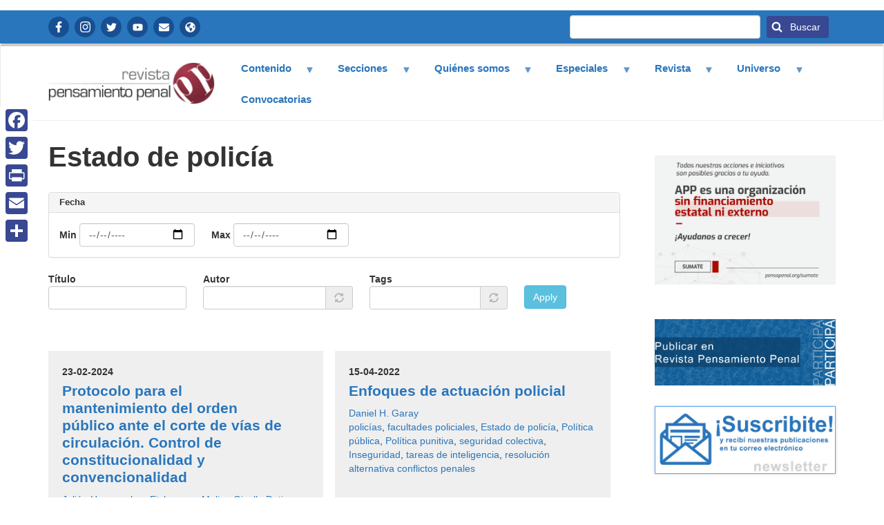

--- FILE ---
content_type: text/html; charset=UTF-8
request_url: https://www.pensamientopenal.com.ar/etiquetas/estado-policia
body_size: 39811
content:
<!DOCTYPE html>
<html  lang="es" dir="ltr" prefix="content: http://purl.org/rss/1.0/modules/content/  dc: http://purl.org/dc/terms/  foaf: http://xmlns.com/foaf/0.1/  og: http://ogp.me/ns#  rdfs: http://www.w3.org/2000/01/rdf-schema#  schema: http://schema.org/  sioc: http://rdfs.org/sioc/ns#  sioct: http://rdfs.org/sioc/types#  skos: http://www.w3.org/2004/02/skos/core#  xsd: http://www.w3.org/2001/XMLSchema# ">
  <head>
    <meta charset="utf-8" />
<noscript><style>form.antibot * :not(.antibot-message) { display: none !important; }</style>
</noscript><meta property="fb:app_id" content="657675347647779" />
<script async src="https://www.googletagmanager.com/gtag/js?id=UA-49586774-1"></script>
<script>window.dataLayer = window.dataLayer || [];function gtag(){dataLayer.push(arguments)};gtag("js", new Date());gtag("config", "UA-49586774-1", {"groups":"default","anonymize_ip":true,"allow_ad_personalization_signals":false});</script>
<link rel="canonical" href="https://www.pensamientopenal.com.ar/etiquetas/estado-policia" />
<meta name="Generator" content="Drupal 9 (https://www.drupal.org)" />
<meta name="MobileOptimized" content="width" />
<meta name="HandheldFriendly" content="true" />
<meta name="viewport" content="width=device-width, initial-scale=1.0" />
<link rel="shortcut icon" href="/themes/bootstrap_pensamientopenal/favicon.ico" type="image/vnd.microsoft.icon" />
<link rel="delete-form" href="/taxonomy/term/50630/delete" />
<link rel="edit-form" href="/taxonomy/term/50630/edit" />
<link rel="display" href="/taxonomy/term/50630/manage-display" />
<script>window.a2a_config=window.a2a_config||{};a2a_config.callbacks=[];a2a_config.overlays=[];a2a_config.templates={};</script>

    <title>Estado de policía | Revista Pensamiento Penal</title>
    <link rel="stylesheet" media="all" href="/libraries/superfish/css/superfish.css?t1o47u" />
<link rel="stylesheet" media="all" href="/core/assets/vendor/jquery.ui/themes/base/core.css?t1o47u" />
<link rel="stylesheet" media="all" href="/core/assets/vendor/jquery.ui/themes/base/autocomplete.css?t1o47u" />
<link rel="stylesheet" media="all" href="/core/assets/vendor/jquery.ui/themes/base/menu.css?t1o47u" />
<link rel="stylesheet" media="all" href="/core/modules/system/css/components/align.module.css?t1o47u" />
<link rel="stylesheet" media="all" href="/core/modules/system/css/components/fieldgroup.module.css?t1o47u" />
<link rel="stylesheet" media="all" href="/core/modules/system/css/components/container-inline.module.css?t1o47u" />
<link rel="stylesheet" media="all" href="/core/modules/system/css/components/clearfix.module.css?t1o47u" />
<link rel="stylesheet" media="all" href="/core/modules/system/css/components/details.module.css?t1o47u" />
<link rel="stylesheet" media="all" href="/core/modules/system/css/components/hidden.module.css?t1o47u" />
<link rel="stylesheet" media="all" href="/core/modules/system/css/components/item-list.module.css?t1o47u" />
<link rel="stylesheet" media="all" href="/core/modules/system/css/components/js.module.css?t1o47u" />
<link rel="stylesheet" media="all" href="/core/modules/system/css/components/nowrap.module.css?t1o47u" />
<link rel="stylesheet" media="all" href="/core/modules/system/css/components/position-container.module.css?t1o47u" />
<link rel="stylesheet" media="all" href="/core/modules/system/css/components/progress.module.css?t1o47u" />
<link rel="stylesheet" media="all" href="/core/modules/system/css/components/reset-appearance.module.css?t1o47u" />
<link rel="stylesheet" media="all" href="/core/modules/system/css/components/resize.module.css?t1o47u" />
<link rel="stylesheet" media="all" href="/core/modules/system/css/components/sticky-header.module.css?t1o47u" />
<link rel="stylesheet" media="all" href="/core/modules/system/css/components/system-status-counter.css?t1o47u" />
<link rel="stylesheet" media="all" href="/core/modules/system/css/components/system-status-report-counters.css?t1o47u" />
<link rel="stylesheet" media="all" href="/core/modules/system/css/components/system-status-report-general-info.css?t1o47u" />
<link rel="stylesheet" media="all" href="/core/modules/system/css/components/tablesort.module.css?t1o47u" />
<link rel="stylesheet" media="all" href="/core/modules/system/css/components/tree-child.module.css?t1o47u" />
<link rel="stylesheet" media="all" href="/core/modules/views/css/views.module.css?t1o47u" />
<link rel="stylesheet" media="all" href="/core/assets/vendor/jquery.ui/themes/base/theme.css?t1o47u" />
<link rel="stylesheet" media="all" href="/modules/addtoany/css/addtoany.css?t1o47u" />
<link rel="stylesheet" media="all" href="https://cdn.jsdelivr.net/npm/bootstrap@3.4.1/dist/css/bootstrap.css" integrity="sha256-0XAFLBbK7DgQ8t7mRWU5BF2OMm9tjtfH945Z7TTeNIo=" crossorigin="anonymous" />
<link rel="stylesheet" media="all" href="https://cdn.jsdelivr.net/npm/@unicorn-fail/drupal-bootstrap-styles@0.0.2/dist/3.4.0/8.x-3.x/drupal-bootstrap.css" integrity="sha512-j4mdyNbQqqp+6Q/HtootpbGoc2ZX0C/ktbXnauPFEz7A457PB6le79qasOBVcrSrOBtGAm0aVU2SOKFzBl6RhA==" crossorigin="anonymous" />
<link rel="stylesheet" media="all" href="/themes/bootstrap_pensamientopenal/css/style.css?t1o47u" />
<link rel="stylesheet" media="all" href="/themes/bootstrap_pensamientopenal/css/reusable.css?t1o47u" />

    <script src="/core/assets/vendor/modernizr/modernizr.min.js?v=3.11.7"></script>
<script src="/core/misc/modernizr-additional-tests.js?v=3.11.7"></script>
<script src="https://use.fontawesome.com/releases/v5.13.1/js/all.js" defer crossorigin="anonymous"></script>
<script src="https://use.fontawesome.com/releases/v5.13.1/js/v4-shims.js" defer crossorigin="anonymous"></script>

	<link rel="preconnect" href="https://fonts.googleapis.com">
<link rel="preconnect" href="https://fonts.gstatic.com" crossorigin>
<link href="https://fonts.googleapis.com/css2?family=Noto+Sans+JP:wght@400;700&display=swap" rel="stylesheet">
  </head>
  <body class="fontyourface path-taxonomy has-glyphicons">
    <a href="#main-content" class="visually-hidden focusable skip-link">
      Pasar al contenido principal
    </a>
    
      <div class="dialog-off-canvas-main-canvas" data-off-canvas-main-canvas>
                            <div class="header-top container-fluid" role="contentinfo">
        <div class="container">  <div class="region region-header-top">
    <nav role="navigation" aria-labelledby="block-redessociales-menu" id="block-redessociales" class="redes-sociales">
            
  <h2 class="visually-hidden" id="block-redessociales-menu">Redes Sociales</h2>
  

        
      <ul class="menu menu--redes-sociales nav">
                      <li class="first">
                                        <a href="https://www.facebook.com/pensapenal" class="icon icon-facebook" target="_blank">Facebook</a>
              </li>
                      <li>
                                        <a href="https://www.instagram.com/pensapenal/" class="icon icon-instagram" target="_blank">Instagram</a>
              </li>
                      <li>
                                        <a href="https://twitter.com/pensapenal" class="icon icon-twitter" target="_blank">Twitter</a>
              </li>
                      <li>
                                        <a href="https://www.youtube.com/channel/UCWEz3hkGjaMJQi7ka44C9Aw" class="icon icon-youtube" target="_blank">YouTube</a>
              </li>
                      <li>
                                        <a href="https://www.pensamientopenal.org/contactenos/" class="icon icon-contacto" target="_blank" title="Contactanos">Contactanos</a>
              </li>
                      <li class="last">
                                        <a href="https://www.pensamientopenal.org/" class="icon icon-information" target="_self">APP</a>
              </li>
        </ul>
  

  </nav>
<section class="views-exposed-form bloque-buscador block block-views block-views-exposed-filter-blocksearch-content-page-1 clearfix" data-drupal-selector="views-exposed-form-search-content-page-1" id="block-formularioexpuestosearch-contentpage-1">
  
    

      <form action="/search/content" method="get" id="views-exposed-form-search-content-page-1" accept-charset="UTF-8">
  <div class="form--inline form-inline clearfix">
  <div class="form-item js-form-item form-type-textfield js-form-type-textfield form-item-keys js-form-item-keys form-group">
      <label for="edit-keys" class="control-label">Buscar</label>
  
  
  <input data-drupal-selector="edit-keys" class="form-text form-control" type="text" id="edit-keys" name="keys" value="" size="30" maxlength="128" />

  
  
  </div>
<div data-drupal-selector="edit-actions" class="form-actions form-group js-form-wrapper form-wrapper" id="edit-actions--2"><button data-drupal-selector="edit-submit-search-content" class="button js-form-submit form-submit btn-primary btn icon-before" type="submit" id="edit-submit-search-content" value="Buscar" name=""><span class="icon glyphicon glyphicon-search" aria-hidden="true"></span>
Buscar</button></div>

</div>

</form>

  </section>


  </div>
</div>
        </div>
              <header class="navbar navbar-default container-fluid" id="navbar" role="banner">
           <div class="container">
      <div class="navbar-header">
          <div class="region region-navigation">
          <a class="logo navbar-btn pull-left" href="/" title="Inicio" rel="home">
      <img src="/sites/default/files/logo.png" alt="Inicio" />
    </a>
      <section id="block-navegacionprincipal" class="block block-superfish block-superfishmain clearfix">
  
    

      
<ul id="superfish-main" class="menu sf-menu sf-main sf-horizontal sf-style-none">
  
<li id="main-menu-link-content087d5380-4efb-40d0-88a2-d24b938e2370" class="sf-depth-1 menuparent"><a href="/" class="sf-depth-1 menuparent">Contenido</a><ul><li id="main-menu-link-contentd3724cd4-82e4-4f13-96bb-b526b9738ee9" class="sf-depth-2 sf-no-children"><a href="/doctrina" class="sf-depth-2">Doctrina</a></li><li id="main-menu-link-contentd1fe4859-e938-474e-9399-d2abb7a5ebb9" class="sf-depth-2 sf-no-children"><a href="/fallos" class="sf-depth-2">Fallos</a></li><li id="main-menu-link-content130c8bde-ee49-48d6-ba6a-9768d33a7f26" class="sf-depth-2 sf-no-children"><a href="/informes" class="sf-depth-2">Informes, soft law, otros documentos de interés</a></li><li id="main-menu-link-contentc57bdaed-8bd0-4766-847a-ef2c2b4009d8" class="sf-depth-2 sf-no-children"><a href="/legislacion" class="sf-depth-2">Legislación</a></li></ul></li><li id="main-menu-link-content4cadbccd-b757-4a59-99ca-240cd6018598" class="sf-depth-1 menuparent"><a href="/" title="" class="sf-depth-1 menuparent">Secciones</a><ul><li id="main-menu-link-content60580c22-6ec5-415f-8a93-41f7700754e2" class="sf-depth-2 sf-no-children"><a href="/temas/criminologia-y-sociologia-juridica-0" class="sf-depth-2">Criminología y sociología jurídica</a></li><li id="main-menu-link-contentb1c927c6-4447-4d82-9c69-6e8a3b512e82" class="sf-depth-2 sf-no-children"><a href="/temas/derecho-ambiental" class="sf-depth-2">Derecho ambiental</a></li><li id="main-menu-link-content40102bce-e9f1-4818-8d3b-18b25f78be0d" class="sf-depth-2 sf-no-children"><a href="/temas/derechos-humanos-y-crimenes-lesa-humanidad-2" class="sf-depth-2">Derechos Humanos y crímenes de lesa humanidad</a></li><li id="main-menu-link-content61f11787-08f1-40b1-ac5d-13bd5d7dca99" class="sf-depth-2 sf-no-children"><a href="/temas/derecho-penal-economico-1" class="sf-depth-2">Derecho Penal económico</a></li><li id="main-menu-link-content76fe4258-ee99-4252-aac2-5dc25244a4ca" class="sf-depth-2 sf-no-children"><a href="/temas/procesal-penal" class="sf-depth-2">Derecho procesal y procesal penal</a></li><li id="main-menu-link-content4d57192a-10db-4bb4-88cf-dd6f73217bcd" class="sf-depth-2 sf-no-children"><a href="/temas/drogas-y-derecho-penal" class="sf-depth-2">Drogas y derecho penal</a></li><li id="main-menu-link-content37c25192-a4df-4bab-b45a-83ee004e2ed1" class="sf-depth-2 sf-no-children"><a href="/temas/ejecucion-penal-y-situacion-penitenciaria" class="sf-depth-2">Ejecución penal y situación penitenciaria</a></li><li id="main-menu-link-contentb24edfc5-8202-4b2e-9fa7-7b583797b4e6" class="sf-depth-2 sf-no-children"><a href="/temas/filosofia-del-derecho" class="sf-depth-2">Filosofía del Derecho</a></li><li id="main-menu-link-content0c3cdb47-4a4b-4d95-8fcd-de588fa7f0fe" class="sf-depth-2 sf-no-children"><a href="/temas/genero" class="sf-depth-2">Género</a></li><li id="main-menu-link-content3fd6a86d-a5dd-4c31-8267-f17cf57a7d3f" class="sf-depth-2 sf-no-children"><a href="/temas/infancias-y-adolescencia" class="sf-depth-2">Infancias y Adolescencia</a></li><li id="main-menu-link-contentf67e5be0-e961-4fef-b818-208bd64be9ac" class="sf-depth-2 sf-no-children"><a href="/temas/juicio-jurados" class="sf-depth-2">Juicio por jurados</a></li><li id="main-menu-link-content5047e180-a78e-4016-888e-a626442e46e5" class="sf-depth-2 sf-no-children"><a href="/temas/justicia-restaurativa" class="sf-depth-2">Justicia restaurativa</a></li><li id="main-menu-link-content3fee648e-3f9c-4648-a3bf-59692b922ca4" class="sf-depth-2 sf-no-children"><a href="/temas/medios-digitales-y-delitos-informaticos" class="sf-depth-2">Medios digitales y delitos informáticos</a></li><li id="main-menu-link-content84eebaf5-a522-4ae4-a97d-520db9e275f2" class="sf-depth-2 sf-no-children"><a href="/temas/otros-temas-interes" class="sf-depth-2">Otros temas de interés </a></li><li id="main-menu-link-content1e7ff749-26b8-4c96-988f-ee947f60d5f9" class="sf-depth-2 sf-no-children"><a href="/temas/razonamiento-probatorio-y-ciencias-forenses" class="sf-depth-2">Razonamiento probatorio y ciencias forenses</a></li><li id="main-menu-link-content778aa652-a90e-43ab-bd55-84b4e5789e68" class="sf-depth-2 sf-no-children"><a href="/temas/seguridad-democratica-y-derecho-contravencional" class="sf-depth-2">Seguridad democrática y derecho contravencional</a></li></ul></li><li id="main-menu-link-content43b4c630-d0ae-4c87-9213-d8d9a514eae9" class="sf-depth-1 menuparent"><a href="/" class="sf-depth-1 menuparent">Quiénes somos</a><ul><li id="main-menu-link-contentb3454fba-5590-46e5-b4ac-cafd5a6f816c" class="sf-depth-2 sf-no-children"><a href="/equipo-trabajo" class="sf-depth-2">Equipo de trabajo</a></li><li id="main-menu-link-content678163b9-6e3c-41e0-ac1b-0af96d989c18" class="sf-depth-2 sf-no-children"><a href="/nuestra-vision-y-valores" class="sf-depth-2">Misión</a></li></ul></li><li id="main-menu-link-content9d6c9695-ff49-4b3d-a742-279100272e2d" class="sf-depth-1 menuparent"><a href="/" title="" class="sf-depth-1 menuparent">Especiales</a><ul><li id="main-menu-link-contentd8ff8f2e-cb58-4f7d-8eca-4d76f93451c5" class="sf-depth-2 sf-no-children"><a href="/resumen-novedades" class="sf-depth-2">Resumen de novedades</a></li><li id="main-menu-link-content6f2d3545-6276-4460-9975-84a4f8eec30d" class="sf-depth-2 sf-no-children"><a href="https://www.pensamientopenal.com.ar/cpcomentado" class="sf-depth-2 sf-external" target="_blank">Código Penal Comentado</a></li><li id="main-menu-link-contentc1e9b386-391c-45fe-b428-b435df4466a2" class="sf-depth-2 sf-no-children"><a href="https://www.pensamientopenal.com.ar/24660comentada" class="sf-depth-2 sf-external" target="_blank">Ley de Ejecución Penal Argentina Comentada</a></li><li id="main-menu-link-contentf63df5cf-6dff-4769-b4fe-bb5acd27bcbc" class="sf-depth-2 sf-no-children"><a href="http://www.pensamientopenal.com.ar/doctrina/42164-agenda-progresista-sistema-penal-propuesta-asociacion-pensamiento-penal" class="sf-depth-2 sf-external" target="_blank">Libro de la Asociación Pensamiento Penal</a></li><li id="main-menu-link-contentee8e46d9-32e7-445a-93c5-d9359c0797d1" class="sf-depth-2 sf-no-children"><a href="https://carga-material.pensamientopenal.com.ar/storage/publico/Dossier%20Especial.pdf?v1=" class="sf-depth-2 sf-external" target="_blank">Dossier Especial: 40 años de democracia</a></li></ul></li><li id="main-menu-link-content5e4f9af3-abde-4aec-8afd-01fca9789c65" class="sf-depth-1 menuparent"><a href="https://revista.pensamientopenal.com.ar/index.php/rpp" class="sf-depth-1 sf-external menuparent">Revista</a><ul><li id="main-menu-link-content4300415e-441a-41ae-a410-525ed3e3c910" class="sf-depth-2 sf-no-children"><a href="https://revista.pensamientopenal.com.ar/index.php/rpp/issue/current" class="sf-depth-2 sf-external">Número actual</a></li><li id="main-menu-link-content6a4f5cc1-a6a0-4763-b853-b5cb064cc36a" class="sf-depth-2 sf-no-children"><a href="https://revista.pensamientopenal.com.ar/index.php/rpp/issue/archive" class="sf-depth-2 sf-external">Números anteriores</a></li></ul></li><li id="main-menu-link-contentf1fceccf-6467-46c7-8999-d7aba5526f00" class="sf-depth-1 menuparent"><a href="http://nuevarevista.pensamientopenal.org/" class="sf-depth-1 sf-external menuparent">Universo</a><ul><li id="main-menu-link-content0b94c0f4-e9b0-48a9-8137-23f0f221bdd6" class="sf-depth-2 sf-no-children"><a href="https://www.pensamientopenal.org/" class="sf-depth-2 sf-external" target="_blank">Asociación pensamiento penal</a></li><li id="main-menu-link-content6dc8640e-048d-484e-bb3f-81b3088c2672" class="sf-depth-2 sf-no-children"><a href="https://www.campusapp.org/" class="sf-depth-2 sf-external" target="_blank">Campus Virtual</a></li><li id="main-menu-link-contente57c423f-455b-4049-bd77-922dfc7420b9" class="sf-depth-2 sf-no-children"><a href="http://www.observatorioapp.org/" class="sf-depth-2 sf-external" target="_blank">Observatorio</a></li><li id="main-menu-link-content9bf9919c-4247-4384-ab87-3d048227e589" class="sf-depth-2 sf-no-children"><a href="http://www.pensamientocivil.com.ar/" class="sf-depth-2 sf-external" target="_blank">Pensamiento Civil</a></li><li id="main-menu-link-content2ee43799-a058-40c1-841b-96aee172c953" class="sf-depth-2 sf-no-children"><a href="http://www.radioutopia.com.ar/" class="sf-depth-2 sf-external" target="_blank">Radio Utopia</a></li><li id="main-menu-link-contentdd38de04-46ea-4d32-8b9b-255a3f885dd7" class="sf-depth-2 sf-no-children"><a href="http://www.victimasporlapaz.org/" class="sf-depth-2 sf-external" target="_blank">Victimas por la paz</a></li></ul></li><li id="main-menu-link-content75f992eb-fa5a-4307-b849-411263e5ae20" class="sf-depth-1 sf-no-children"><a href="/convocatorias" class="sf-depth-1">Convocatorias</a></li>
</ul>

  </section>


  </div>

                      </div>

                        </div>
    </header>
  



  <div role="main" class="main-container container-fluid js-quickedit-main-content">
<div class="container">
    <div class="row">

            
            
                  <section class="col-sm-9">

                
                          <a id="main-content"></a>
            <div class="region region-content">
    <div data-drupal-messages-fallback class="hidden"></div>
    <h1 class="page-header">Estado de policía</h1>

  <div class="views-element-container form-group"><div class="list-columns view view-taxonomy-term view-id-taxonomy_term view-display-id-page_1 js-view-dom-id-70910e39d1ad07935d87ff67abc7475f0610d04d759535de6b86e062e26c8c17">
  
    
      <div class="view-header">
      <div about="/etiquetas/estado-policia" typeof="schema:Thing">
  
      <span property="schema:name" content="Estado de policía" class="hidden"></span>

  
</div>

    </div>
        <div class="view-filters form-group">
      <form class="views-exposed-form" data-drupal-selector="views-exposed-form-taxonomy-term-page-1" action="/etiquetas/estado-policia" method="get" id="views-exposed-form-taxonomy-term-page-1" accept-charset="UTF-8">
  <div class="form--inline form-inline clearfix">
  <div class="form-item js-form-item form-wrapper js-form-wrapper panel panel-default" data-drupal-selector="edit-field-fecha-value-wrapper" id="edit-field-fecha-value-wrapper">

              <div class="panel-heading">
                          <div class="panel-title">Fecha</div>
              </div>
      
            
    
    <div class="panel-body">
            <div class="form-inline form-item js-form-item form-type-date js-form-type-date form-item-field-fecha-value-min js-form-item-field-fecha-value-min form-group">
      <label for="edit-field-fecha-value-min" class="control-label">Min</label>
  
  
  <input type="date" data-drupal-selector="edit-field-fecha-value-min" data-drupal-date-format="Y-m-d" class="form-date form-control" id="edit-field-fecha-value-min" name="field_fecha_value[min]" value="" size="30" />

  
  
  </div>
<div class="form-inline form-item js-form-item form-type-date js-form-type-date form-item-field-fecha-value-max js-form-item-field-fecha-value-max form-group">
      <label for="edit-field-fecha-value-max" class="control-label">Max</label>
  
  
  <input type="date" data-drupal-selector="edit-field-fecha-value-max" data-drupal-date-format="Y-m-d" class="form-date form-control" id="edit-field-fecha-value-max" name="field_fecha_value[max]" value="" size="30" />

  
  
  </div>

          </div>
  
    
</div>
<div class="form-item js-form-item form-type-textfield js-form-type-textfield form-item-title js-form-item-title form-group">
      <label for="edit-title" class="control-label">Título</label>
  
  
  <input data-drupal-selector="edit-title" class="form-text form-control" type="text" id="edit-title" name="title" value="" size="30" maxlength="128" />

  
  
  </div>
<div class="form-item js-form-item form-type-entity-autocomplete js-form-type-entity-autocomplete form-item-field-autor-target-id js-form-item-field-autor-target-id form-group form-autocomplete">
      <label for="edit-field-autor-target-id" class="control-label">Autor</label>
  
  
  <div class="input-group"><input data-drupal-selector="edit-field-autor-target-id" class="form-autocomplete form-text form-control" data-autocomplete-path="/entity_reference_autocomplete/taxonomy_term/default/TO4rZOoggtkN48_zYIa7KKlH-4xBWMPgbFOq5hEGsgk" type="text" id="edit-field-autor-target-id" name="field_autor_target_id" value="" size="60" maxlength="128" /><span class="input-group-addon"><span class="icon glyphicon glyphicon-refresh ajax-progress ajax-progress-throbber" aria-hidden="true"></span></span></div>

  
  
  </div>
<div class="form-item js-form-item form-type-entity-autocomplete js-form-type-entity-autocomplete form-item-field-voces-target-id js-form-item-field-voces-target-id form-group form-autocomplete">
      <label for="edit-field-voces-target-id" class="control-label">Tags</label>
  
  
  <div class="input-group"><input data-drupal-selector="edit-field-voces-target-id" class="form-autocomplete form-text form-control" data-autocomplete-path="/entity_reference_autocomplete/taxonomy_term/default/6soMRpirGIqEgtH0pN27uueqlfJPmKgNkaxVdTfYrDQ" type="text" id="edit-field-voces-target-id" name="field_voces_target_id" value="" size="60" maxlength="128" /><span class="input-group-addon"><span class="icon glyphicon glyphicon-refresh ajax-progress ajax-progress-throbber" aria-hidden="true"></span></span></div>

  
  
  </div>
<div data-drupal-selector="edit-actions" class="form-actions form-group js-form-wrapper form-wrapper" id="edit-actions"><button data-drupal-selector="edit-submit-taxonomy-term" class="button js-form-submit form-submit btn-info btn" type="submit" id="edit-submit-taxonomy-term" value="Apply" name="">Apply</button></div>

</div>

</form>

    </div>
    
      <div class="view-content">
          <div class="list-column two-col card-grey-bg views-row"><div class="views-field views-field-field-fecha"><div class="field-content">23-02-2024</div></div><div class="views-field views-field-title"><h3 class="field-content"><a href="/doctrina/91156-protocolo-mantenimiento-del-orden-publico-ante-corte-vias-circulacion-control" hreflang="es">Protocolo para el mantenimiento del orden público ante el corte de vías de circulación. Control de constitucionalidad y convencionalidad</a></h3></div><div class="views-field views-field-field-autor"><div class="field-content"><a href="/autores/julian-hormaechea-etcheverry" hreflang="es">Julián Hormaechea Etcheverry</a>, <a href="/autores/melina-giselle-doti-fabbro" hreflang="es">Melina Giselle Doti Fabbro</a></div></div><div class="views-field views-field-field-voces"><div class="field-content"><a href="/tags/ministerio-seguridad-nacion" hreflang="es">Ministerio de Seguridad de la Nación</a>, <a href="/etiquetas/protocolo" hreflang="es">protocolo</a>, <a href="/etiquetas/constitucion-nacional" hreflang="es">Constitución Nacional</a>, <a href="/etiquetas/control-convencionalidad" hreflang="es">Control de convencionalidad</a>, <a href="/etiquetas/estado-policia" hreflang="es">Estado de policía</a>, <a href="/etiquetas/manifestaciones" hreflang="es">Manifestaciones</a>, <a href="/etiquetas/protesta" hreflang="es">Protesta</a>, <a href="/etiquetas/protesta-social" hreflang="es">protesta social</a>, <a href="/etiquetas/garantias" hreflang="es">Garantías</a></div></div></div>
    <div class="list-column two-col card-grey-bg views-row"><div class="views-field views-field-field-fecha"><div class="field-content">15-04-2022</div></div><div class="views-field views-field-title"><h3 class="field-content"><a href="/index.php/doctrina/90028-enfoques-actuacion-policial" hreflang="es">Enfoques de actuación policial</a></h3></div><div class="views-field views-field-field-autor"><div class="field-content"><a href="/index.php/autores/daniel-h-garay" hreflang="es">Daniel H. Garay</a></div></div><div class="views-field views-field-field-voces"><div class="field-content"><a href="/index.php/etiquetas/policias" hreflang="es">policías</a>, <a href="/index.php/etiquetas/facultades-policiales" hreflang="es">facultades policiales</a>, <a href="/index.php/etiquetas/estado-policia" hreflang="es">Estado de policía</a>, <a href="/index.php/etiquetas/politica-publica" hreflang="es">Política pública</a>, <a href="/index.php/etiquetas/politica-punitiva" hreflang="es">Política punitiva</a>, <a href="/index.php/etiquetas/seguridad-colectiva" hreflang="es">seguridad colectiva</a>, <a href="/index.php/etiquetas/inseguridad" hreflang="es">Inseguridad</a>, <a href="/index.php/etiquetas/tareas-inteligencia" hreflang="es">tareas de inteligencia</a>, <a href="/index.php/etiquetas/resolucion-alternativa-conflictos-penales" hreflang="es">resolución alternativa conflictos penales</a></div></div></div>
    <div class="list-column two-col card-grey-bg views-row"><div class="views-field views-field-field-fecha"><div class="field-content">13-04-2022</div></div><div class="views-field views-field-title"><h3 class="field-content"><a href="/index.php/fallos/90023-caba-suspension-del-sistema-reconocimiento-facial-busqueda-profugos" hreflang="es">CABA: suspensión del sistema de reconocimiento facial para búsqueda de prófugos</a></h3></div><div class="views-field views-field-field-autor"><div class="field-content"></div></div><div class="views-field views-field-field-voces"><div class="field-content"><a href="/index.php/etiquetas/caba" hreflang="es">CABA</a>, <a href="/index.php/etiquetas/garantias-constitucionales" hreflang="es">Garantías constitucionales</a>, <a href="/index.php/etiquetas/garantias-individuales" hreflang="es">Garantias individuales</a>, <a href="/index.php/etiquetas/garantias-convencionales" hreflang="es">garantías convencionales</a>, <a href="/index.php/etiquetas/derechos-civiles-y-politicos" hreflang="es">Derechos civiles y políticos</a>, <a href="/index.php/etiquetas/derechos-humanos" hreflang="es">Derechos Humanos</a>, <a href="/index.php/etiquetas/derechos-personalisimos" hreflang="es">Derechos personalísimos</a>, <a href="/index.php/etiquetas/derechos-fundamentales" hreflang="es">Derechos fundamentales</a>, <a href="/index.php/etiquetas/obligacion-respetar-derechos" hreflang="es">Obligación de respetar los derechos</a>, <a href="/index.php/etiquetas/estado-policia" hreflang="es">Estado de policía</a>, <a href="/index.php/etiquetas/policia" hreflang="es">Policía</a>, <a href="/index.php/etiquetas/estado-derecho" hreflang="es">Estado de derecho</a>, <a href="/index.php/etiquetas/derecho-intimidad" hreflang="es">Derecho a la intimidad</a>, <a href="/index.php/etiquetas/esfera-intimidad" hreflang="es">esfera de intimidad</a>, <a href="/index.php/etiquetas/camaras-vigilancia" hreflang="es">cámaras de vigilancia</a>, <a href="/index.php/etiquetas/videovigilancia" hreflang="es">videovigilancia</a>, <a href="/index.php/etiquetas/monitoreo" hreflang="es">monitoreo</a>, <a href="/index.php/etiquetas/monitoreo-0" hreflang="es">Monitoreo</a>, <a href="/index.php/etiquetas/seguridad-aeroportuaria" hreflang="es">seguridad aeroportuaria</a>, <a href="/index.php/etiquetas/principio-inocencia" hreflang="es">principio de inocencia</a>, <a href="/index.php/etiquetas/privacidad" hreflang="es">privacidad</a></div></div></div>
    <div class="list-column two-col card-grey-bg views-row"><div class="views-field views-field-field-fecha"><div class="field-content">19-01-2022</div></div><div class="views-field views-field-title"><h3 class="field-content"><a href="/doctrina/89795-o-massacre-dos-negros-no-brasil-policia-mata" hreflang="es">O MASSACRE DOS NEGROS NO BRASIL: A POLÍCIA QUE MATA</a></h3></div><div class="views-field views-field-field-autor"><div class="field-content"><a href="/autores/romulo-andrade-moreira" hreflang="es">Rómulo de Andrade Moreira</a></div></div><div class="views-field views-field-field-voces"><div class="field-content"><a href="/etiquetas/acceso-informacion" hreflang="es">acceso a la información</a>, <a href="/etiquetas/actos-discriminatorios" hreflang="es">Actos discriminatorios</a>, <a href="/etiquetas/antidiscriminacion" hreflang="es">antidiscriminación</a>, <a href="/etiquetas/brasil" hreflang="es">Brasil</a>, <a href="/tags/criminologia" hreflang="es">criminología</a>, <a href="/etiquetas/estado-policia" hreflang="es">Estado de policía</a>, <a href="/etiquetas/policia" hreflang="es">Policía</a>, <a href="/etiquetas/policia-preventiva" hreflang="es">Policía preventiva</a></div></div></div>
    <div class="list-column two-col card-grey-bg views-row"><div class="views-field views-field-field-fecha"><div class="field-content">19-08-2020</div></div><div class="views-field views-field-title"><h3 class="field-content"><a href="/doctrina/49304-rol-policia-amplificadora-desviacion-negociadora-realidad-y-traductora-fantasia" hreflang="es">El rol de la Policía como amplificadora de Desviación, Negociadora de la realidad y traductora de la fantasía. Algunas consecuencias del sistema actual de control de drogas observadas en Notting Hill</a></h3></div><div class="views-field views-field-field-autor"><div class="field-content"><a href="/autores/jock-young" hreflang="es">Jock Young</a></div></div><div class="views-field views-field-field-voces"><div class="field-content"><a href="/etiquetas/actuacion-policial" hreflang="es">actuación policial</a>, <a href="/etiquetas/estado-policia" hreflang="es">Estado de policía</a></div></div></div>

    </div>
  
      
          </div>
</div>

<section id="block-canaldelsindicadordenoticias" role="complementary" class="block block-aggregator block-aggregator-feed-block clearfix">
  
      <h2 class="block-title">ÚLTIMAS PUBLICACIONES DE LA REVISTA</h2>
    

      <ul><li><a href="https://revista.pensamientopenal.com.ar/index.php/rpp/article/view/89" hreflang="es">La democracia, antes y después del Juicio a las Juntas</a></li><li><a href="https://revista.pensamientopenal.com.ar/index.php/rpp/article/view/86" hreflang="es">La estrategia de amedrentar y ¿torturar?</a></li><li><a href="https://revista.pensamientopenal.com.ar/index.php/rpp/article/view/87" hreflang="es">Tras la huella digital del crimen</a></li><li><a href="https://revista.pensamientopenal.com.ar/index.php/rpp/article/view/88" hreflang="es">El fracaso de las medidas dictadas para combatir los delitos de género</a></li><li><a href="https://revista.pensamientopenal.com.ar/index.php/rpp/article/view/84" hreflang="es">Un acto de especismo </a></li><li><a href="https://revista.pensamientopenal.com.ar/index.php/rpp/article/view/85" hreflang="es">Resultados de la política anticorrupción en el estado de Quintana Roo</a></li><li><a href="https://revista.pensamientopenal.com.ar/index.php/rpp/article/view/83" hreflang="es">Los derechos de niños, niñas y adolescentes privados de la libertad</a></li><li><a href="https://revista.pensamientopenal.com.ar/index.php/rpp/article/view/81" hreflang="es">Intervención de las comunicaciones </a></li><li><a href="https://revista.pensamientopenal.com.ar/index.php/rpp/article/view/82" hreflang="es">La investigación autónoma de la defensa </a></li><li><a href="https://revista.pensamientopenal.com.ar/index.php/rpp/article/view/52" hreflang="es">Celebrar y fortalecer la democracia</a></li></ul><div class="more-link form-group"><a href="/aggregator/sources/1" title="Ver las noticias recientes de este canal de noticias." hreflang="es">More</a></div>

  </section>

<section id="block-addtoanyfloatingsharebuttons" class="block block-block-content block-block-content28943755-b7f0-4de2-b0e1-c85d24a9a091 clearfix">
  
    

      
            <div class="field field--name-body field--type-text-with-summary field--label-hidden field--item"><div class="a2a_kit a2a_kit_size_32 a2a_floating_style a2a_vertical_style" style="left:0px; top:150px;" data-a2a-icon-color="#384892">
<div><a class="a2a_button_facebook"></a></div>
<div><a class="a2a_button_twitter"></a></div>
<div><a class="a2a_button_print"></a></div>
<div><a class="a2a_button_email"></a></div>
<div><a class="a2a_dd" href="https://www.addtoany.com/share"></a></div>
</div>
</div>
      
  </section>


  </div>

              </section>

                              <aside class="col-sm-3" role="complementary">
              <div class="region region-sidebar-second">
    <section class="views-element-container bloque-banner block block-views block-views-blockbanners-block-1 clearfix" id="block-views-block-banners-block-1">
  
    

      <div class="form-group"><div class="view view-banners view-id-banners view-display-id-block_1 js-view-dom-id-3f86a0118b5dbdccb04f39bfd1f76f6650c3536badf94fe0e221cc15f5ab1b9c">
  
    
      
      <div class="view-content">
          <div class="mb-20 views-row"><div class="views-field views-field-field-image"><div class="field-content"><a href="https://donaronline.org/asociacion-pensamiento-penal/colabora-con-app" target="_blank">  <img src="/sites/default/files/2024-01/sumate.png" width="1200" height="854" alt="" loading="lazy" typeof="foaf:Image" class="img-responsive" />

</a></div></div></div>

    </div>
  
          </div>
</div>

  </section>

<section id="block-cargamaterialbanner" class="block block-block-content block-block-contentd7624f57-3a9a-4a63-a159-011524a41ad1 clearfix">
  
    

      
            <div class="field field--name-body field--type-text-with-summary field--label-hidden field--item"><style>
<!--/*--><![CDATA[/* ><!--*/
#block-cargamaterialbanner {
    padding-left: 0;
    padding-right: 0;
    margin-bottom: 30px;
    margin-top: 30px;
}
/*--><!]]>*/
</style><div><a href="https://carga-material.pensamientopenal.com.ar/"><img style="max-width:100%" src="/sites/default/files/2021-09/nuevo_banner-participa.png" alt="" /></a></div>
</div>
      
  </section>

<section id="block-newletterprueba" class="block block-block-content block-block-contenta9c55e21-e14e-430c-a06b-646fa26af28f clearfix">
  
    

      
            <div class="field field--name-body field--type-text-with-summary field--label-hidden field--item"><style>
<!--/*--><![CDATA[/* ><!--*/
#block-newletterprueba IMG{max-width:100%;border:1px solid #59A5EE;box-shadow:0 0 4px #CCC;}#block-newsletter-imagen IMG:hover{border-color:#FFF;box-shadow:0 0 4px #CCC;}#block-newsletter-imagen{padding-left:0;padding-right:0;margin-bottom:30px;margin-top:30px;}
/*--><!]]>*/
</style><div><a href="https://www.pensamientopenal.com.ar/newsletter" target="_blank"><img src="/sites/default/files/2021-09/newsletter.jpg" alt="" /></a></div>
</div>
      
  </section>


  </div>

          </aside>
                  </div>
  </div>
  </div>

      <footer class="footer container-fluid" role="contentinfo">
        <div class="container">  <div class="region region-footer">
    <section id="block-textofooter" class="bloque-pie block block-block-content block-block-content7fc281d1-d907-4f08-967b-802d7843e140 clearfix">
  
    

      
            <div class="field field--name-body field--type-text-with-summary field--label-hidden field--item"><p>LA REVISTA PENSAMIENTO PENAL ES UNA PUBLICACIÓN ONLINE PERIÓDICA DE LA ASOCIACIÓN PENSAMIENTO PENAL<br />
ISSN: 1853- 4554 | INSCRIPTA EN LA DPPJ DE BS. AS. - MATRÍCULA 39510</p>
</div>
      
  </section>


  </div>
</div>
    </footer>
  
  </div>

    
    <script type="application/json" data-drupal-selector="drupal-settings-json">{"path":{"baseUrl":"\/","scriptPath":null,"pathPrefix":"","currentPath":"taxonomy\/term\/50630","currentPathIsAdmin":false,"isFront":false,"currentLanguage":"es"},"pluralDelimiter":"\u0003","suppressDeprecationErrors":true,"ajaxPageState":{"libraries":"addtoany\/addtoany,bootstrap\/popover,bootstrap\/tooltip,core\/drupal.autocomplete,core\/drupal.date,fontawesome\/fontawesome.svg,fontawesome\/fontawesome.svg.shim,google_analytics\/google_analytics,superfish\/superfish,superfish\/superfish_hoverintent,superfish\/superfish_smallscreen,superfish\/superfish_supersubs,superfish\/superfish_supposition,system\/base,views\/views.module","theme":"bootstrap_pensamientopenal","theme_token":null},"ajaxTrustedUrl":{"\/etiquetas\/estado-policia":true,"\/search\/content":true},"google_analytics":{"account":"UA-49586774-1","trackOutbound":true,"trackMailto":true,"trackDownload":true,"trackDownloadExtensions":"7z|aac|arc|arj|asf|asx|avi|bin|csv|doc(x|m)?|dot(x|m)?|exe|flv|gif|gz|gzip|hqx|jar|jpe?g|js|mp(2|3|4|e?g)|mov(ie)?|msi|msp|pdf|phps|png|ppt(x|m)?|pot(x|m)?|pps(x|m)?|ppam|sld(x|m)?|thmx|qtm?|ra(m|r)?|sea|sit|tar|tgz|torrent|txt|wav|wma|wmv|wpd|xls(x|m|b)?|xlt(x|m)|xlam|xml|z|zip"},"bootstrap":{"forms_has_error_value_toggle":1,"modal_animation":1,"modal_backdrop":"true","modal_focus_input":1,"modal_keyboard":1,"modal_select_text":1,"modal_show":1,"modal_size":"","popover_enabled":1,"popover_animation":1,"popover_auto_close":1,"popover_container":"body","popover_content":"","popover_delay":"0","popover_html":0,"popover_placement":"right","popover_selector":"","popover_title":"","popover_trigger":"click","tooltip_enabled":1,"tooltip_animation":1,"tooltip_container":"body","tooltip_delay":"0","tooltip_html":0,"tooltip_placement":"auto left","tooltip_selector":"","tooltip_trigger":"hover"},"superfish":{"superfish-main":{"id":"superfish-main","sf":{"animation":{"opacity":"show","height":"show"},"speed":"fast"},"plugins":{"smallscreen":{"mode":"window_width","breakpoint":1024,"expandText":"Desplegar","collapseText":"Plegar","title":"Navegaci\u00f3n principal"},"supposition":true,"supersubs":true}}},"user":{"uid":0,"permissionsHash":"3803f9ce2b31847b7f51effb011fe4f376fb69e1403128efdb81fbe928a98c65"}}</script>
<script src="/sites/default/files/js/js_C3FZRyC_y--xV-kJ1m19W_o1yb3JHQmB15s7o6kxhKE.js"></script>
<script src="https://static.addtoany.com/menu/page.js" async></script>
<script src="/sites/default/files/js/js_u9LXYJzRrTZCDpx7OfMoajgmjVqtvZgXdsp1Wb1qI0o.js"></script>
<script src="https://cdn.jsdelivr.net/npm/bootstrap@3.4.1/dist/js/bootstrap.min.js" integrity="sha256-nuL8/2cJ5NDSSwnKD8VqreErSWHtnEP9E7AySL+1ev4=" crossorigin="anonymous"></script>
<script src="/sites/default/files/js/js_95J3TmVk93BZlVtDo3yAQ7mlZlXfVL5hs9HNQAICjp4.js"></script>

  </body>
</html>


--- FILE ---
content_type: text/css
request_url: https://www.pensamientopenal.com.ar/themes/bootstrap_pensamientopenal/css/style.css?t1o47u
body_size: 14219
content:
/**
 * If using a CSS pre-processor, tell it to overwrite this file. If not, place
 * your custom CSS modifications here.
 *//*Ajustes especificos que no entrarian dentro del archivo reusable.css*/
 
/** 
Inicio de modificación 03 julio 2025
*/

#block-canaldelsindicadordenoticias ul {
 list-style: none !important;
 padding-left: 0 !important;
 margin: 0 !important;
}

#block-canaldelsindicadordenoticias li {
 background-color: #EFEFEF !important; /* <-- PRUEBA CLAVE */
 padding: 15px 20px !important;
 margin-bottom: 10px !important;
 border-radius: 5px !important;
}

#block-canaldelsindicadordenoticias li a {
 color: #2976BC !important;
 font-weight: bold !important;
 text-decoration: none !important;
 display: block !important;
}

#block-canaldelsindicadordenoticias .more-link {
   display: none !important;
}
/** 
Fin de modificación 03 julio 2025
*/

 
.titulo_articulos_ver_mas{ font-size:14pt; }

.bloque_articulos_anteriores .contextual-region{
    margin-top: 5px;
    margin-bottom: 5px;
    border: none;
}

@media screen and (max-width: 480px){
    .bloque_articulos_anteriores .form-group{
        padding-right: 0 !important;
    }
}

.bloque_articulos_anteriores .form-group{
    padding-right: 30px;
}

.bloque_articulos_anteriores .contextual-region{
    padding: 10px;
    background-color: #EFEFEF;
}

.bloque_articulos_anteriores .views-field-nothing{
    font-size: 11px;
    font-weight: bold;
    color: #92243A;
    border-bottom: 1px solid #ccc;
}

.bloque_articulos_anteriores .views-field-nothing a{
    font-size: 11px;
    font-weight: bold;
    color: #92243A;
}

.bloque_articulos_anteriores .views-field-nothing a:hover{
    color: #ddd;
    text-decoration: none;
}


.bloque_articulos_anteriores .views-row{
    margin-bottom: 10px;
}

.bloque_articulos_anteriores .pager__items {
    margin: 20px 0 20px;
    text-align: center;
}

.bloque_articulos_anteriores .pager__items li{
    list-style-type: none;
}
@media(max-width: 767px){.hidden-mobile {display: none;}} .fecha-publicacion-nodo{text-align:center;}.tags{text-transform:uppercase;border-left:solid 4px #999;padding-left:10px;font-size:18px;}.flexslider .btn{margin-top:10px;}.flexslider H1{margin-top:0;}UL.slides{padding-left:60px;padding-right:60px;}.flexslider-nodo UL.slides{padding-left:0;padding-right:0;}H2.block-title{text-transform:uppercase;color:#FFF;margin-bottom:20px;background:#000;font-size:1.1rem;padding:5px 10px;display:inline-block;}.footer{font-size:80%;padding-top:20px;padding-bottom:10px;}.anuncio{border:solid 1px #CCC;margin-bottom:20px;}.path-frontpage .highlighted{margin-bottom:40px;}.path-frontpage .a2a_kit{display:none;}.flexslider-home .views-field-body{font-size:120%;margin-bottom:10px;}/*HEADER*/.navbar-default{border-top:solid 4px #CCC;border-bottom:solid 1px #EFEFEF;}.navbar-header{width:100%;}.navbar-default{background:none;}.region-navigation{display:flex;display:-webkit-flex;justify-content:space-between;width:100%;align-items:center;}.region-navigation SECTION{margin-top:9px;margin-bottom:8px;}.page-header{margin-top:30px !important;font-weight:normal;}/*SUPERFISH*/.block-superfish{width:auto;}.block-superfish A:hover{text-decoration:none;}.sf-menu UL{top:45px !important;box-shadow:none !important;background:#EFEFEF !important;}UL.sf-menu .sf-sub-indicator{width:14px;}.sf-menu UL LI{border-bottom:solid 1px #CCC;}.sf-menu UL LI A{color:#333;}.sf-depth-1 A:hover{background:#2976BC;color:#FFF;}/*MESSAGES*/.alert{margin-top:20px;}/*SIDEBAR SECOND*/.region-sidebar-second{margin-top:50px;}/*SEARCH BLOCK*/.block-search INPUT{border-radius:0;}/*BLOCK CONTENT BY TERM*/.block-content-by-term H2{background:#000;display:inline-block;color:#FFF;font-family:Oswald;font-weight:normal;padding-left:20px;padding-right:20px;padding-top:7px;margin-bottom:0;font-size:22px;}.block-content-by-term HR{border-top:solid 1px #CCC;margin-top:0;margin-bottom:30px;}/*LISTADO NODE TEASER*/.listado-node-teaser .view-content{display:flex;flex-wrap:wrap;width:100%;}.listado-node-teaser .views-row{background:#EFEFEF;padding:20px;margin:2%;width:45%;}.listado-node-teaser H2{font-size:18px;margin-top:0;}/*NODE NOTICIA*/.author{font-size:17px;border-bottom:solid 1px #CCC;padding-bottom:4px;}.field--name-field-texto-destacado{margin-bottom:20px;font-size:24px;font-weight:bold;line-height:1.3;}ARTICLE .field--name-body{margin-bottom:20px;}.field-categoria{margin-bottom:25px;}.addtoany_list{display:block;clear:both;margin-bottom:20px;}/*BLOQUE LATERAL*/.bloque-lateral-destacado>H2.block-title{background:#7F2A3A;}.bloque-lateral-destacado{margin-bottom:20px;}.texto-resumen-urgente{font-size:1rem;}/*FLEXSLIDER*/UL.slides{padding-left:0;padding-right:0;}.flexslider{padding-top:0 !important;margin-top:0 !important;}.flex-direction-nav{display:none;}/*Slider*/#block-views-block-listados-home-block-1{padding-right:30px;}/*ICONOS REDES SOCIALES*/.redes-sociales>UL{display:flex;}.redes-sociales .icon{display:flex;background:#115A9B;color:#FFF;width:30px;height:30px;justify-content:center;align-items:center;margin-right:0.5rem;border-radius:30px;text-indent:-999999px;font-size:1px;line-height:1px;}.redes-sociales A{background-color:#E7B06D !important;}.redes-sociales A.icon:hover{color:#FFF;background-color:#C1761C !important;}.redes-sociales .field--name-body{display:flex;}.redes-sociales A.icon-facebook{background:url('../images/facebook.svg') center center/10px no-repeat;filter:invert(100%);}.redes-sociales A.icon-instagram{filter:invert(100%);background:url('../images/instagram.svg') center center/15px no-repeat;}.redes-sociales A.icon-twitter{filter:invert(100%);background:url('../images/twitter.svg') center center/15px no-repeat;}.redes-sociales A.icon-radio{filter:invert(100%);background:url('../images/music.svg') 6px center/15px 15px no-repeat;}.redes-sociales A.icon-youtube{filter:invert(100%);background:url('../images/youtube.svg') center center/15px 15px no-repeat;}.redes-sociales A.icon-contacto{filter:invert(100%);background:url('../images/contacto.svg') center center/15px 15px no-repeat;}.redes-sociales A.icon-information{filter:invert(100%);background:url('../images/globe.svg') center center/15px 15px no-repeat;}/*BLOQUE BUSCADOR*/.bloque-buscador .control-label{display:none;}/*PAGE SEARCH*/.path-search OL{margin-top:40px;}/*Bloque carga Material*/#block-cargamaterial IMG{max-width:100%;border:1px solid #59A5EE;box-shadow:0 0 4px #CCC;}#block-cargamaterial IMG:hover{border-color:#FFF;box-shadow:0 0 4px #CCC;}#block-cargamaterial{padding-left:0;padding-right:0;margin-bottom:30px;margin-top:30px;}/*BLOQUE PUBLICIDAD CONTENIDO INFERIOR*/.bloque-publicidad-contenido-inferior{margin-top:50px;}/*BLOCK POLL*/.bloque-encuesta{background:#EFEFEF;}.bloque-encuesta .form-group{padding:10px;}.bloque-encuesta H2{font-size:18px;background:#000;color:#FFF;padding-top:10px;padding-left:20px;margin-bottom:0;margin-top:0;}.bloque-encuesta H3{font-size:18px;font-weight:bold;line-height:1.3;margin-top:0;margin-bottom:10px;}.bloque-encuesta LEGEND{margin:0;}.main-menu UL.menu A:hover{background:#4A5EBE;color:#FFF;}.navbar-nav>.open>A{background:#384892 !important;color:#FFF !important;}/*Banner cursos virtuales*/.bloque-banner-cursos H2{background:#296DB2;display:block;font-size:14px;margin-top:0;margin-bottom:0;}.bloque-banner-cursos IMG{padding:10px;}.bloque-banner-cursos IMG:hover,.bloque-banner IMG:hover{opacity:0.9;}.bloque-banner-cursos{box-shadow:0 0 4px #CCC;margin-bottom:20px;}/*FOOTER*/.footer,.footer .field--name-body A{color:#FFF;}/*COPYRIGHT*/.creditos-ds A{color:#CCC;font-weight:bold;}.creditos-ds{font-size:11px;}/*LAYOUT*/.mb-20{margin-bottom:20px;}/*ARTICLE*/ARTICLE .field{margin-bottom:20px;font-size:16px;overflow:hidden;}ARTICLE .field--name-field-sumario P{font-size:17px;line-height:1.3;}ARTICLE .field--name-field-sumario{text-align:justify;}ARTICLE .field--name-field-voces .field--item{float:left;}ARTICLE .field--name-field-voces .field--item A{color:#000;font-size:14px;font-weight:bold;padding:3px 10px;background:#EFEFEF;border-radius:3px;margin-right:8px;display:inline-block;margin-bottom:8px;}ARTICLE .field--name-field-voces .field--item A:hover{text-decoration:none;background:#CCC;}/*Resultados de busqueda*/.view-search-content .view-header{font-weight:bold;border:solid 1px #CCC;padding:5px 10px;margin-bottom:40px;}.resultado-busqueda{background:#EFEFEF;padding:20px;margin-bottom:20px;box-sizing:border-box;border-left:4px solid #D0D0D0;}.resultado-busqueda .views-field-name-autor,.resultado-busqueda .views-field-type{display:inline-block;}.resultado-busqueda .views-field-type{font-weight:bold;text-transform:uppercase;color:#777;margin-right:5px;}.resultado-busqueda .views-field-type:after{content:" | ";}.resultado-busqueda .views-field-type:before{content:"| ";}.views-field-created,.views-field-field-fecha{font-weight:bold;margin-bottom:5px;}.form-item{margin-right:20px;margin-bottom:20px !important;}.views-exposed-form{margin-bottom:40px;}.views-exposed-form .panel-title{padding-bottom:5px;padding-top:5px;font-size:13px;font-weight:bold;}.views-exposed-form .panel-body .form-item{margin-bottom:0 !important;}.form-inline .form-group{vertical-align:top;}.views-exposed-form.bloque-buscador{margin-bottom:0;}.bloque-buscador .form-inline .form-group{vertical-align:middle;}.bloque-buscador .form-item{margin-bottom:0 !important;margin-right:5px;}.views-exposed-form .form-item-title{width:200px !important;}.views-exposed-form .form-item-title INPUT{width:100%;}.views-exposed-form .form-item-field-autor-target-id,.views-exposed-form .form-item-field-seccion-target-id,.views-exposed-form .form-item-field-juzgado-target-id,.views-exposed-form .form-item-field-jurisdiccion-target-id{width:217px !important;}.views-exposed-form .form-item-field-voces-target-id{width:200px;}.views-exposed-form .form-actions{margin-top:20px;}.views-exposed-form.bloque-buscador .form-actions{margin:0;}/*Homepage*/.path-frontpage H1.page-header{display:none;}/*Field Archivo*/.field--name-field-archivo IFRAME{margin-top:20px;margin-bottom:20px;}/*Bloque Newsletter*/.path-frontpage .bloque-newsletter{margin-bottom:30px;}.bloque-newsletter{background:#FFF;padding:0px 20px 20px;box-shadow:0 0 4px #EFEFEF;}.bloque-newsletter .mandatory-email{background:#FFF;padding:0 !important;}.bloque-newsletter H2{background:#2976BC;color:#FFF;font-size:18px;margin-left:-20px;margin-right:-20px;margin-top:0px;padding:15px;}.bloque-newsletter .byline{padding:0 !important;background:#FFF;text-align:left !important;}.bloque-newsletter P{margin-bottom:0 !important;margin-top:0 !important;}.bloque-newsletter .container{padding:0 !important;background:#FFF !important;}.bloque-newsletter BR{display:none !important;}.bloque-newsletter .lbl-tinyltr{margin-bottom:15px;}.bloque-newsletter INPUT{padding-left:15px !important;font-size:14px !important;}.bloque-newsletter .container BUTTON{background:#2976BC !important;}.bloque-newsletter .container BUTTON:hover{background:#2369A9 !important;}.bloque-newsletter #sib_embed_signup{padding:0 !important;}.bloque-newsletter .mandatory-email{padding:0 !important;width:100%;margin-right:0 !important;margin-left:0 !important;}/*Face Item*/.facet-item A.is-active{background:#296DB2;color:#FFF;padding:1px 15px;border-radius:20px;}.facet-item{margin-bottom:5px;}/*Node Header*/.view-node-header{margin-top:50px;margin-bottom:30px;}.view-node-header .views-field-fieldset{}.header-top-node-title{display:flex;margin-bottom:24px;}.header-top-node-title .views-field-type{background:#296DB2 !important;color:#FFF;padding:10px 15px;}.header-top-node-title .views-field-field-seccion{padding:10px 15px;background:#70A3D7;flex-grow:1;}.header-top-node-title .views-field-field-seccion A{color:#FFF;}.header-node-title{display:flex;}.header-node-title .views-field-field-autor{display:flex;}.header-node-title .views-field-field-autor .views-label{margin-right:5px;}.header-node-title H1{margin-top:0;}.header-node-title .col-1{margin-right:20px;}.fecha-creacion{text-transform:uppercase;color:#000;margin-top:7px;border-right:solid 1px #333;padding-right:12px;}.mes{font-weight:bold;line-height:1;}.dia{font-size:35px;font-weight:bold;line-height:1;}.year{line-height:1.3;font-weight:bold;letter-spacing:-0.05em;}/*RESPONSIVE*/@media screen and (max-width:768px){.navbar-header{display:flex;display:-webkit-flex;flex-direction:row;}.navbar-toggle{margin-right:0;width:44px;}.bloque-publicidad-lateral .view-content{display:flex;display:-webkit-flex;flex-wrap:wrap;justify-content:space-between;}.bloque-publicidad-lateral .views-row{width:47%;}.region-sidebar-second{margin-top:0;}.listado-node-teaser .views-row{width:100%;margin:auto auto 30px auto;}.logo IMG{max-width:232px;width:160px !important;}.views-exposed-form .form-item-title{width:95% !important;}.views-exposed-form .form-item-title INPUT{width:100%;}.views-exposed-form .form-item-field-autor-target-id{width:95% !important;}.views-exposed-form .form-item-field-voces-target-id{width:95%;}.bloque-buscador INPUT{width:140px;display:inline-block;}.bloque-buscador{}.bloque-buscador .form-item{display:inline-block;}.bloque-buscador .form-actions{display:inline-block;float:right;}.bloque-buscador .form-actions BUTTON{text-indent:-999999px;font-size:1px;width:36px;height:36px;padding:0;background-size:16px;background-position:center center;margin-right:0;}}@media screen and (max-width:480px){.field--name-field-texto-destacado{font-size:18px;}.region-header-top{flex-wrap:wrap;}#block-iconosredessociales{margin-bottom:10px;}.bloque-buscador INPUT{width:100%;}.bloque-buscador .form-item{width:85%;}.bloque-buscador{width:100%;}.redes-sociales{margin-bottom:10px;}}@media screen and (max-width:1024px){.region-navigation{flex-direction:column;}#block-navegacionprincipal{width:100%;background:#EFEFEF;padding-top:10px;padding-bottom:10px;padding-left:10px;text-transform:uppercase;font-weight:bold;font-size:15px;text-align:center;margin-bottom:0;}#block-navegacionprincipal UL{padding-top:10px;}.navbar-default{padding-left:0;padding-right:0;}.navbar-default .container{padding-right:0;}.navbar-header{margin-left:0 !important;margin-right:0 !important;}.navbar-default .container{padding-left:0;}}

--- FILE ---
content_type: text/css
request_url: https://www.pensamientopenal.com.ar/themes/bootstrap_pensamientopenal/css/reusable.css?t1o47u
body_size: 8442
content:
/* Reusable CSS Components BEM - Block__Elements_Modifiers */
/*GENERAL*/
.fecha_publicacion_nodo{text-align:center;}

html {
font-size: 100%;
}

body {
font-family: Roboto, Arial;
}

p {
margin-bottom: 10px;
font-size: 120%;
}

a {
color: #2976BC;
}

/*TITLES*/
h1 {
font-size: 2.5rem;
line-height: 1.1;
font-weight: bold !important;
}

h2 {
font-size: 180%;
font-weight: bold;
line-height: 1.3;
}

h3 {
font-size: 150%;
font-weight: bold;
line-height: 1.2;
}

h4 {
font-size: 1rem;
font-weight: bold;
}

/*FONTS*/
.font-oswald {
font-family: Oswald;
}

/*TABS*/
.tabs {
margin-bottom: 20px;
}

/*BUTTONS*/
.btn {
margin-right: 10px;
}

.btn a:hover {
text-decoration: none;
}

.btn-primary {
background: #384892;
border: none;
}

.btn-primary a {
color: #FFF;
}

.btn-primary:hover {
background: #4A5EBE;
}

/*BLOCK SEARCH*/
.block-search .btn {
background: url('../images/icon-search.png') center center no-repeat;
text-indent: -99999px;
font-size: 1px;
line-height: 1px;
width: 50px;
height: 34px;
border: none;
}

.block-search .btn:focus {
opacity: 0.8;
}

.bloque-buscador .button {
background-image: url('../images/icono-buscar-blanco.png');
background-size: 16px 16px;
background-position: 7px center;
background-repeat: no-repeat !important;
padding-left: 30px;
}

.glyphicon-search:before {
content: none;
}

/*RESET*/
.form-group {
margin-bottom: 0;
}

.page-header {
border-bottom: none;
}

.field--name-webform .form-group, .user-login-form .form-group {
margin-bottom: 15px;
}

/*HEADER TOP*/
.header-top {
background: #2976BC;
padding-top: 7px;
padding-bottom: 7px;
}

.region-header-top {
display: flex;
justify-content: space-between;
flex-direction: row;
align-content: stretch;
align-items: center;
}

.region-header-top .secondary-menu {
width: auto;
margin-right: 30px;
}

.region-header-top .search-block-form {
flex-grow: 1;
max-width: 300px;
}

/*BRANDING*/
.navbar-default {
margin-bottom: 0;
font-weight: bold;
font-size: 15px;
}

.logo img {
max-width: 420px;
width: auto;
}

/*HEADER BOTTOM*/
.header-bottom {
background: #384892;
border-top: solid 2px #CCC;
}

/*HIGHLIGHT / SLIDER*/
.highlighted {
background: url('../images/bg-destacado.jpg') 0 0 / cover #2976BC;
color: #FFF;
}

.highlighted a {
color: #FFF;
}

/*FLEXSLIDER*/
.flexslider {
background: none;
border: none;
padding-top: 30px;
box-sizing: border-box !important;
}

.flexslider .views-field-created {
font-size: 16px;
margin-bottom: 10px;
}

.flexslider .views-field-field-sumario {
font-size: 1.1rem;
line-height: 1.7;
}

.flex-direction-nav .flex-next, .flex-direction-nav .flex-prev {
padding-bottom: 20px;
line-height: 1;
}

.flexslider-side-image .views-field-field-image {
float: right;
max-width: 50%;
margin-left: 30px;
}

/*NAVIGATION*/
.menu ul {
background: #FFF;
}

.menu span {
cursor: pointer;
}

.main-menu ul.menu a {
color: #FFF;
font-weight: bold;
text-transform: uppercase;
padding-left: 30px;
padding-right: 30px;
border-right: 1px solid #4A5EBE;
padding-top: 20px;
padding-bottom: 20px;
}

.main-menu ul.menu ul a {
color: #384892;
border-right: none;
}

.main-menu ul.menu ul {
margin-top: 18px;
}

.main-menu ul.menu a:hover {
background: #4A5EBE;
text-decoration: none;
}

/*SECONDARY MENU*/
.secondary-menu ul.menu {
display: flex;
display: -webkit-flex;
}

.secondary-menu ul.menu a {
color: #FFF;
text-transform: uppercase;
border-right: solid 1px #CCC;
padding-bottom: 0;
padding-top: 0;
}

.secondary-menu ul.menu li.last a {
border-right: none;
}

.secondary-menu ul.menu a:hover {
background: none !important;
color: #CCC;
}

/*MAIN*/
.main-container {
padding-bottom: 30px;
}

/*FOOTER*/
.footer {
background-color: #2976BC;
padding-top: 40px;
padding-bottom: 40px;
}

/*LIST ROWS*/
.list-row {
background: #FFF;
padding: 20px;
margin-bottom: 20px;
border: solid 1px #CCC;
overflow: hidden;
height: auto;
}

.list-row__image {
float: left;
margin-right: 30px;
max-width: 300px;
}

.list-row__title {
font-weight: bold;
font-size: 130%;
}

.list-row__body {
}

.list-row__view-more {
}

/*LIST COLUMNS*/
.list-columns .view-content {
display: flex;
display: -webkit-flex;
flex-wrap: wrap;
}

.list-column {
background: #FFF;
/*padding: 15px;*/
margin-bottom: 20px;
overflow: hidden;
height: auto;
}

.list-column__image {
overflow: hidden;
margin-bottom: 10px;
}

.list-column__title {
font-weight: bold;
font-size: 130%;
display: block;
margin-top: 10px;
margin-bottom: 10px;
}

.list-column__body {
}

.list-column__view-more {
}

/*FIELDS*/
.author {
font-weight: bold;
margin-bottom: 20px;
}

.field-date {
font-weight: bold;
margin-bottom: 20px;
}

.field-categoria .field--item a {
background: #757575;
color: #FFF;
margin-right: 10px;
display: inline-block;
padding: 2px 10px;
border-radius: 3px;
}

.field-categoria .field--item {
display: inline-block;
}

.field-categoria .field--item a:hover {
background: #384892;
text-decoration: none;
}

.field--name-field-image {
margin-bottom: 20px;
}

.origen {
font-size: 16px;
}

.slider__origen {
font-size: 16px;
}

/*BLOCK CARD*/
.block_card {
background: #FFF;
padding: 20px;
border: solid 1px #EFEFEF;
box-shadow: 0 0 4px #EFEFEF;
}

/*2 COL*/
.list-column.two-col {
width: 47%;
margin-right: 2%;
}

/*3 COL*/
.list-column.three-col {
width: 31%;
margin-right: 2%;
}

/*4 COL*/
.list-column.four-col {
width: 23%;
margin-right: 2%;
}

/*BUTTONS*/
/*SOCIAL MEDIA*/
.fa {
font-size: 30px;
text-decoration: none;
text-align: center;
background: #FFF;
padding: 10px;
width: 50px;
margin-right: 10px;
}

.fa.fa_small {
width: 30px;
height: 30px;
border-radius: 50%;
font-size: 18px;
padding: 0;
line-height: 1.8;
}

.fa:hover {
opacity: 0.7;
text-decoration: none;
}

/*Bloques*/
.block_light-text {
color: #FFF;
}

/*CARD GREY BG*/
h3 {
margin-top: 0;
}

.card-grey-bg {
background: #EFEFEF;
padding: 20px;
box-sizing: border-box;
position: relative;
}

.categoria-articulo {
font-weight: bold;
font-size: 120%;
margin-bottom: 5px;
display: block;
}

.views-field-field-sumario, .views-field-field-sumario p {
font-size: 16px;
line-height: 1.5;
}

.fecha-articulo {
background: #931815;
display: inline-block;
padding: 10px;
font-weight: bold;
text-transform: uppercase;
color: #FFF;
position: absolute;
right: 0;
top: 0;
}

.fecha-articulo .day {
font-size: 22px;
}

.fecha-articulo .month {
font-size: 13px;
margin-bottom: 3px;
}

.fecha-articulo span {
display: block;
line-height: 1;
}

.list-column .views-field-title {
padding-right: 40px;
}

/**** RESPONSIVE ****/
@media screen and (min-width: 1400px) {
.container {
width: 1350px;
}
}

@media screen and (max-width: 960px) {
.ms-slidedown .rm-row, .ms-slidedown .rm-region {
background: #045BB2 !important;
}

.rm-toggle__link, .rm-toggle__link:hover, .rm-toggle__link:focus, .rm-toggle__link:active {
background: none !important;
}

.main-menu .menu__link {
padding-bottom: 15px !important;
padding-top: 15px !important;
background: #004891 !important;
}

.rm-accordion-trigger {
background: #013365 !important;
}
}

@media screen and (min-width: 769px) {
.show-mobile {
display: none;
}
}

@media screen and (max-width: 768px) {
body {
font-size: 80%;
}

.show-mobile {
display: block;
}

.hide-mobile {
display: none;
}

.main-menu ul.menu a {
color: #2976BC !important;
font-weight: bold;
text-transform: uppercase;
padding-left: 11px;
padding-right: 30px;
border-right: none;
padding-top: 10px;
padding-bottom: 10px;
border-bottom: solid 1px #CCC;
}

.main-menu ul.menu a:hover {
background: #EFEFEF;
color: #FFF;
}

.main-menu ul.menu li.last a {
border-bottom: none;
}

.flexslider-side-image .views-field-field-image {
float: none;
max-width: 100%;
margin-bottom: 50px;
margin-left: 0;
}

ul.slides {
padding-left: 0px;
padding-right: 0px;
}

#block-cargamaterial, #block-sendinblue {
margin-left: 20px;
margin-right: 20px;
}
}

@media screen and (max-width: 640px) {
.list-row__image {
float: none;
max-width: 100%;
width: 100%;
margin-bottom: 15px;
}

.list-row__title, .list-column__title {
}

.list-column.three-col, .list-column.four-col {
width: 47%;
}

.secondary-menu ul.menu a {
font-size: 85%;
}

.region-header-top .secondary-menu {
width: 300px;
margin-right: 0;
}

.header-top .container {
padding-left: 0;
padding-right: 0;
}
}

@media screen and (max-width: 480px) {
.list-column.two-col, .list-column.three-col, .list-column.four-col {
width: 100%;
}

.logo img {
width: 230px;
}

.secondary-menu ul.menu a {
padding-left: 5px;
padding-right: 5px;
}

h1 {
font-size: 24px;
}
}
